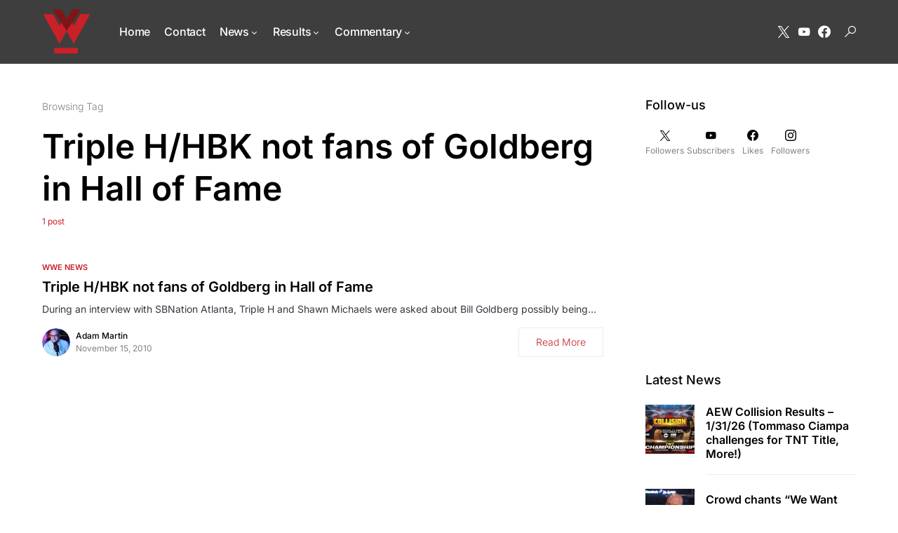

--- FILE ---
content_type: text/plain; charset=utf-8
request_url: https://ads.adthrive.com/http-api/cv2
body_size: 4101
content:
{"om":["0e2986nmwim","0e6nmwim","0g8i9uvz","0sm4lr19","0xkcgz23","1","1011_302_56233570","1011_302_57035135","1028_8728253","1028_8739738","1028_8739779","10797905","10ua7afe","11142692","11509227","11769257","1185:1609979129","1185:1610326625","1185:1610326628","1185:1610326728","11896988","12010088","12171239","12181250","12184310","124683_53","124843_10","124844_24","124848_8","124853_8","12837805","1610326628","1610326726","1610326728","17_23266973","17_24632125","17_24696320","17_24766970","17_24767222","17_24767229","17_24794119","17_24794122","17_24794123","17_24794142","1h6rfk37","1h7yhpl7","201323152","202430_200_EAAYACog7t9UKc5iyzOXBU.xMcbVRrAuHeIU5IyS9qdlP9IeJGUyBMfW1N0_","202430_200_EAAYACogtYltKBzKKHu7tAsMK.YhnNUUanUuxFU5V4rbhwKBIsMyBLNoHQo_","206_492075","2132:45327622","2132:45327624","2132:45327625","2132:46352353","2179:582351958342291430","2249:567996566","2249:614129791","2249:647637518","2249:693167695","2307:0e6nmwim","2307:1h7yhpl7","2307:2gukmcyp","2307:4ticzzkv","2307:5nadebch","2307:6mrds7pc","2307:72szjlj3","2307:7twtvb2e","2307:8orkh93v","2307:a90208mb","2307:b57avtlx","2307:ce17a6ey","2307:ddr52z0n","2307:f3tdw9f3","2307:f7atgbcb","2307:f7piy8nj","2307:g749lgab","2307:hcazk16e","2307:hwi0j91n","2307:i90isgt0","2307:jzqxffb2","2307:nwbpobii","2307:o8icj9qr","2307:on7syyq9","2307:qcnsh7qk","2307:s2ahu2ae","2307:t8qogbhp","2307:tqrzcy9l","2307:u30fsj32","2307:wuj9gztf","2307:zw6jpag6","2409_25495_176_CR52092921","2409_25495_176_CR52092959","2409_25495_176_CR52150651","2409_25495_176_CR52153848","2409_25495_176_CR52153849","2409_25495_176_CR52178316","2409_25495_176_CR52178317","2409_25495_176_CR52186411","2409_25495_176_CR52188001","25048614","25108139","25_yi6qlg3p","262592","262594","2676:86434100","2676:86434473","2676:86434696","2676:86894912","2676:87046810","2711_64_12181250","2760:176_CR52153848","2760:176_CR52175339","2760:176_CR52186411","2760:176_CR52186412","2974:8168473","2974:8168475","2974:8168537","2974:8168539","2_206_554442","2_206_554471","2_206_554478","2_206_554480","2_44_ZIWOKILJN5EW3OXMUHGYBV_728x90_1","2_44_ZIWOKILJN5EW3OXMUHGYBV_970x250_1","2gglwanz","308_125203_20","308_125204_13","3335_25247_700109379","3335_25247_700109393","33604871","33605403","33605516","33605623","33637455","34182009","34216164","3490:CR52175339","34eys5wu","3636:5567608","3646_185414_T26335189","3646_185414_T26469746","3646_185414_T26469802","3658_15106_u4atmpu4","3658_203382_T26225122","3658_203382_f3tdw9f3","3658_22070_ct0wxkj7","3658_22070_eyprp485","3658_87799_0e6nmwim","3658_93957_T26479487","3778:4118479218","38345500","38557829","3858:12140820","39364467","3dxb77kp","3eygb4a4","3jot8g9b","3l1m1jex","3v2n6fcp","409_226321","409_226322","409_227223","409_230713","409_230714","409_230727","44_CO4OZNJF6RHTTMF6FMD2H3","44_ZIWOKILJN5EW3OXMUHGYBV_728x90_1","458901553568","462792722","4714_18819_CO4OZNJF6RHTTMF6FMD2H3","4749xx5e","47869802","48223062","485027845327","48514645","48739100","492075","497_44_ZIWOKILJN5EW3OXMUHGYBV_728x90_1","4dor7bwp","4etfwvf1","4tgls8cg","4ticzzkv","4yesq9qe","53v6aquw","5510:u4atmpu4","554462","554470","5563_66529_OADD2.7353040902703_13KLDS4Y16XT0RE5IS","5563_66529_OADD2.7353040902704_12VHHVEFFXH8OJ4LUR","5563_66529_OADD2.7353040902705_1EI6JL1KCNZJQTKTNU","5563_66529_OADD2.7353040903008_12R0JVJY7L8LZ42RWN","5563_66529_OADD2.7353043681733_1CTKQ7RI7E0NJH0GJ0","55726194","557_409_220139","558_93_1h7yhpl7","558_93_6evxkt2s","558_93_7imiw6gw","558_93_aevb5kib","558_93_bd5xg6f6","558_93_ln7h8v9d","558_93_u4atmpu4","56018481","560_74_18236282","56706675","574253771","59873230","5989_91771_703975757","5bfybb7c","5s8wi8hf","5tvxd96y","6026528269","60504531","605367462","609577512","60f5a06w","61442965","61916211","61916225","61916229","61932920","61932925","61932957","62187798","6226519811","6226527055","6226563631","6226563661","624333042214","62548257","62764941","62971378","62ae2686-3bc9-4ef3-9714-1975a74029fd","630928655","6365_61796_742174851279","63barbg1","64bjnxn9","651637446","651637461","651637462","654291289","6547_67916_D8OZV3nz4iUn3x845WcA","6547_67916_MRHLE9L7RmuBtYNd05RK","6547_67916_RGr9T6oAJ8UecEoB66K1","6547_67916_SN6yqPnLwU8r0IS3CzLP","6547_67916_Z7vmuj3hd3uog0DlD074","6547_67916_gb0sXAxBnehPz6FWhQNS","659216891404","659713728691","680597458938","680_99480_700109379","680_99480_700109393","683738007","683738706","684492634","690_99485_1610326628","690_99485_1610326726","690_99485_1610326728","694912939","6ejtrnf9","6evxkt2s","6mrds7pc","705115263","705115332","705116861","705117050","705119942","707124423","720334044392","7354_138543_85808988","73mggl4h","74243_74_18364017","74243_74_18364062","74243_74_18364087","74243_74_18364134","74_462792722","74_462792978","74wv3qdx","767866825418","7969_149355_45327622","7969_149355_45327624","7969_149355_46352349","7969_149355_46352353","7gpsv4ad","7imiw6gw","7qevw67b","8152859","8152879","8153725","8153741","8160967","8168539","8168540","8181984","8193073","8193078","86991452","86p6in4a","88rv7n3t","8b5u826e","8o298rkh93v","8orkh93v","9057/0328842c8f1d017570ede5c97267f40d","92qnnm8i","97_8193073","97_8193078","9855/76450d24beb40539829602b78420b7da","9oa5fars","9zy5hpnf","ZIWOKILJN5EW3OXMUHGYBV_320x50_1","a3ts2hcp","aevb5kib","af9kspoi","ajwbo9em","b5idbd4d","bd5xg6f6","bmp4lbzm","bpecuyjx","btq0oeuh","chox09l9","cr-1zv4of0wubwe","cr-6ovjht2eu9vd","cr-6ovjht2euatj","cr-7251vj8rubwe","cr-97pzzgzrubqk","cr-Bitc7n_p9iw__vat__49i_k_6v6_h_jce2vj5h_I4lo9gokm","cr-aaqt0k1vubwj","cr-aav1zg0uubwj","cr-aawz2m5xubwj","cr-j608wonbubwe","cr-lg354l2uvergv2","cr-ndebulm8u9vd","cr-ptd6scc4u9vd","cr-r5fqbsaru9vd","cr-r5fqbsarubwe","cr-w5suf4cpubwe","cr-xu1ullzyuatj","csa082xz","ct0wxkj7","d7lq8y2p","da4ry5vp","ddr52z0n","demldr64","dwghal43","e5l8fjox","epl6n788","et4maksg","extremereach_creative_76559239","eyprp485","f0u03q6w","f3tdw9f3","f4may85r","fcn2zae1","fdujxvyb","fj5atwid","fjp0ceax","fpbj0p83","fy7m76py","ge4kwk32","gtanzg70","h1yuh03l","hcazk16e","heb21q1u","hffavbt7","hu52wf5i","hy959rg7","i90isgt0","i9khknfw","ic2987fhmq6","ic7fhmq6","ir7orip8","jlqm3ol6","jzqxffb2","k2xfz54q","k3p746g5","kk5768bd","kli1n6qv","ks76vxxy","ksrdc5dk","l45j4icj","ldsdwhka","leb6igu0","lfyw249r","lhgwl31z","lmg9gkk9","ln7h8v9d","lnmgz2zg","lxlnailk","miij1rns","mmr74uc4","muaxvglt","muvxy961","n3egwnq7","n8w0plts","nezgc76c","njz1puqv","ntjn5z55","nw298bpobii","nwbpobii","nzstcsfu","o1ac2ho2","o2s05iig","o4yoklsp","o8icj9qr","ofoon6ir","oj70mowv","on7syyq9","op9gtamy","pagvt0pd","phlvi7up","pm9dmfkk","ppn03peq","pth04qht","qcnsh7qk","qg57485n","qlhur51f","qt09ii59","r0u09phz","r2qfd55i","r5cmledu","rdutzfe8","rhtcktp9","riaslz7g","rka8obw7","rm2ovskz","rpzde859","ru42zlpb","rxj4b6nw","s2298ahu2ae","s2ahu2ae","s829887ofe1","s887ofe1","sdeo60cf","sl57pdtd","su5srz25","sx4g9qe6","t73gfjqn","t7d69r6a","ti0s3bz3","tii9k5rz","tjymxbdc","tq298rzcy9l","tqrzcy9l","u2x4z0j8","u30fsj32","u4atmpu4","uf5rmxyz","umqzxzqt","un298m41vt6","uskhxnob","v705kko8","vdcb5d4i","vorb2gx4","vswdecw5","vwg10e52","wh1qnb7s","wix9gxm5","wk7ju0s9","wlxfvdbo","wu2a2j8o","wvuhrb6o","wxfnrapl","x420t9me","xh88l5yu","xncaqh7c","xnx5isri","xtxa8s2d","y141rtv6","y51tr986","y5wqlp8j","yi6qlg3p","z2frsa4f","zjag9k52","zmri9v9c","zqs7z6cq","7979132","7979135"],"pmp":[],"adomains":["123notices.com","1md.org","about.bugmd.com","acelauncher.com","adameve.com","akusoli.com","allyspin.com","askanexpertonline.com","atomapplications.com","bassbet.com","betsson.gr","biz-zone.co","bizreach.jp","braverx.com","bubbleroom.se","bugmd.com","buydrcleanspray.com","byrna.com","capitaloneshopping.com","clarifion.com","combatironapparel.com","controlcase.com","convertwithwave.com","cotosen.com","countingmypennies.com","cratedb.com","croisieurope.be","cs.money","dallasnews.com","definition.org","derila-ergo.com","dhgate.com","dhs.gov","displate.com","easyprint.app","easyrecipefinder.co","ebook1g.peptidesciences.com","fabpop.net","familynow.club","filejomkt.run","fla-keys.com","folkaly.com","g123.jp","gameswaka.com","getbugmd.com","getconsumerchoice.com","getcubbie.com","gowavebrowser.co","gowdr.com","gransino.com","grosvenorcasinos.com","guard.io","hero-wars.com","holts.com","instantbuzz.net","itsmanual.com","jackpotcitycasino.com","justanswer.com","justanswer.es","la-date.com","lightinthebox.com","liverrenew.com","local.com","lovehoney.com","lulutox.com","lymphsystemsupport.com","manualsdirectory.org","meccabingo.com","medimops.de","mensdrivingforce.com","millioner.com","miniretornaveis.com","mobiplus.me","myiq.com","national-lottery.co.uk","naturalhealthreports.net","nbliver360.com","nikke-global.com","nordicspirit.co.uk","nuubu.com","onlinemanualspdf.co","original-play.com","outliermodel.com","paperela.com","paradisestays.site","parasiterelief.com","peta.org","photoshelter.com","plannedparenthood.org","playvod-za.com","printeasilyapp.com","printwithwave.com","profitor.com","quicklearnx.com","quickrecipehub.com","rakuten-sec.co.jp","rangeusa.com","refinancegold.com","robocat.com","royalcaribbean.com","saba.com.mx","shift.com","simple.life","spinbara.com","systeme.io","taboola.com","tackenberg.de","temu.com","tenfactorialrocks.com","theoceanac.com","topaipick.com","totaladblock.com","usconcealedcarry.com","vagisil.com","vegashero.com","vegogarden.com","veryfast.io","viewmanuals.com","viewrecipe.net","votervoice.net","vuse.com","wavebrowser.co","wavebrowserpro.com","weareplannedparenthood.org","xiaflex.com","yourchamilia.com"]}